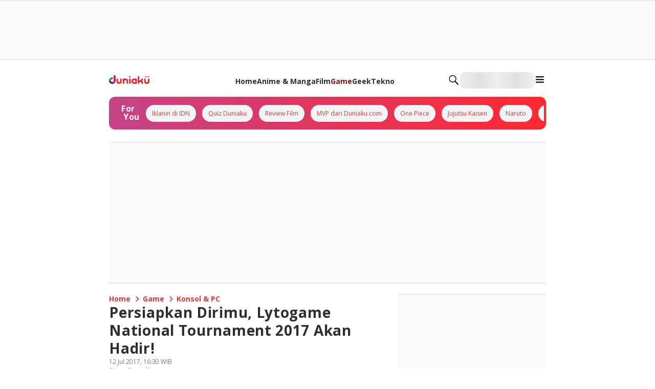

--- FILE ---
content_type: application/javascript; charset=UTF-8
request_url: https://duniaku.idntimes.com/_next/static/chunks/9421-5a49428bf5f37dd7.js
body_size: 2925
content:
try{!function(){var t="undefined"!=typeof window?window:"undefined"!=typeof global?global:"undefined"!=typeof globalThis?globalThis:"undefined"!=typeof self?self:{},n=(new t.Error).stack;n&&(t._sentryDebugIds=t._sentryDebugIds||{},t._sentryDebugIds[n]="3f209f79-bf8a-4441-a560-c682d62b578b",t._sentryDebugIdIdentifier="sentry-dbid-3f209f79-bf8a-4441-a560-c682d62b578b")}()}catch(t){}(self.webpackChunk_N_E=self.webpackChunk_N_E||[]).push([[9421],{44849:function(t,n,e){var r;r=function(){var t=t||function(t,n){if("undefined"!=typeof window&&window.crypto&&(r=window.crypto),"undefined"!=typeof self&&self.crypto&&(r=self.crypto),"undefined"!=typeof globalThis&&globalThis.crypto&&(r=globalThis.crypto),!r&&"undefined"!=typeof window&&window.msCrypto&&(r=window.msCrypto),!r&&void 0!==e.g&&e.g.crypto&&(r=e.g.crypto),!r)try{r=e(7091)}catch(t){}var r,i=function(){if(r){if("function"==typeof r.getRandomValues)try{return r.getRandomValues(new Uint32Array(1))[0]}catch(t){}if("function"==typeof r.randomBytes)try{return r.randomBytes(4).readInt32LE()}catch(t){}}throw Error("Native crypto module could not be used to get secure random number.")},o=Object.create||function(){function t(){}return function(n){var e;return t.prototype=n,e=new t,t.prototype=null,e}}(),s={},a=s.lib={},f=a.Base={extend:function(t){var n=o(this);return t&&n.mixIn(t),n.hasOwnProperty("init")&&this.init!==n.init||(n.init=function(){n.$super.init.apply(this,arguments)}),n.init.prototype=n,n.$super=this,n},create:function(){var t=this.extend();return t.init.apply(t,arguments),t},init:function(){},mixIn:function(t){for(var n in t)t.hasOwnProperty(n)&&(this[n]=t[n]);t.hasOwnProperty("toString")&&(this.toString=t.toString)},clone:function(){return this.init.prototype.extend(this)}},c=a.WordArray=f.extend({init:function(t,e){t=this.words=t||[],n!=e?this.sigBytes=e:this.sigBytes=4*t.length},toString:function(t){return(t||h).stringify(this)},concat:function(t){var n=this.words,e=t.words,r=this.sigBytes,i=t.sigBytes;if(this.clamp(),r%4)for(var o=0;o<i;o++){var s=e[o>>>2]>>>24-o%4*8&255;n[r+o>>>2]|=s<<24-(r+o)%4*8}else for(var a=0;a<i;a+=4)n[r+a>>>2]=e[a>>>2];return this.sigBytes+=i,this},clamp:function(){var n=this.words,e=this.sigBytes;n[e>>>2]&=4294967295<<32-e%4*8,n.length=t.ceil(e/4)},clone:function(){var t=f.clone.call(this);return t.words=this.words.slice(0),t},random:function(t){for(var n=[],e=0;e<t;e+=4)n.push(i());return new c.init(n,t)}}),u=s.enc={},h=u.Hex={stringify:function(t){for(var n=t.words,e=t.sigBytes,r=[],i=0;i<e;i++){var o=n[i>>>2]>>>24-i%4*8&255;r.push((o>>>4).toString(16)),r.push((15&o).toString(16))}return r.join("")},parse:function(t){for(var n=t.length,e=[],r=0;r<n;r+=2)e[r>>>3]|=parseInt(t.substr(r,2),16)<<24-r%8*4;return new c.init(e,n/2)}},d=u.Latin1={stringify:function(t){for(var n=t.words,e=t.sigBytes,r=[],i=0;i<e;i++){var o=n[i>>>2]>>>24-i%4*8&255;r.push(String.fromCharCode(o))}return r.join("")},parse:function(t){for(var n=t.length,e=[],r=0;r<n;r++)e[r>>>2]|=(255&t.charCodeAt(r))<<24-r%4*8;return new c.init(e,n)}},l=u.Utf8={stringify:function(t){try{return decodeURIComponent(escape(d.stringify(t)))}catch(t){throw Error("Malformed UTF-8 data")}},parse:function(t){return d.parse(unescape(encodeURIComponent(t)))}},p=a.BufferedBlockAlgorithm=f.extend({reset:function(){this._data=new c.init,this._nDataBytes=0},_append:function(t){"string"==typeof t&&(t=l.parse(t)),this._data.concat(t),this._nDataBytes+=t.sigBytes},_process:function(n){var e,r=this._data,i=r.words,o=r.sigBytes,s=this.blockSize,a=o/(4*s),f=(a=n?t.ceil(a):t.max((0|a)-this._minBufferSize,0))*s,u=t.min(4*f,o);if(f){for(var h=0;h<f;h+=s)this._doProcessBlock(i,h);e=i.splice(0,f),r.sigBytes-=u}return new c.init(e,u)},clone:function(){var t=f.clone.call(this);return t._data=this._data.clone(),t},_minBufferSize:0});a.Hasher=p.extend({cfg:f.extend(),init:function(t){this.cfg=this.cfg.extend(t),this.reset()},reset:function(){p.reset.call(this),this._doReset()},update:function(t){return this._append(t),this._process(),this},finalize:function(t){return t&&this._append(t),this._doFinalize()},blockSize:16,_createHelper:function(t){return function(n,e){return new t.init(e).finalize(n)}},_createHmacHelper:function(t){return function(n,e){return new y.HMAC.init(t,e).finalize(n)}}});var y=s.algo={};return s}(Math);return t},t.exports=r()},20182:function(t,n,e){var r;r=function(t){var n;return n=t.lib.WordArray,t.enc.Base64={stringify:function(t){var n=t.words,e=t.sigBytes,r=this._map;t.clamp();for(var i=[],o=0;o<e;o+=3)for(var s=(n[o>>>2]>>>24-o%4*8&255)<<16|(n[o+1>>>2]>>>24-(o+1)%4*8&255)<<8|n[o+2>>>2]>>>24-(o+2)%4*8&255,a=0;a<4&&o+.75*a<e;a++)i.push(r.charAt(s>>>6*(3-a)&63));var f=r.charAt(64);if(f)for(;i.length%4;)i.push(f);return i.join("")},parse:function(t){var e=t.length,r=this._map,i=this._reverseMap;if(!i){i=this._reverseMap=[];for(var o=0;o<r.length;o++)i[r.charCodeAt(o)]=o}var s=r.charAt(64);if(s){var a=t.indexOf(s);-1!==a&&(e=a)}return function(t,e,r){for(var i=[],o=0,s=0;s<e;s++)if(s%4){var a=r[t.charCodeAt(s-1)]<<s%4*2|r[t.charCodeAt(s)]>>>6-s%4*2;i[o>>>2]|=a<<24-o%4*8,o++}return n.create(i,o)}(t,e,i)},_map:"ABCDEFGHIJKLMNOPQRSTUVWXYZabcdefghijklmnopqrstuvwxyz0123456789+/="},t.enc.Base64},t.exports=r(e(44849))},43543:function(t,n,e){var r;r=function(t){var n,e;n=t.lib.Base,e=t.enc.Utf8,t.algo.HMAC=n.extend({init:function(t,n){t=this._hasher=new t.init,"string"==typeof n&&(n=e.parse(n));var r=t.blockSize,i=4*r;n.sigBytes>i&&(n=t.finalize(n)),n.clamp();for(var o=this._oKey=n.clone(),s=this._iKey=n.clone(),a=o.words,f=s.words,c=0;c<r;c++)a[c]^=1549556828,f[c]^=909522486;o.sigBytes=s.sigBytes=i,this.reset()},reset:function(){var t=this._hasher;t.reset(),t.update(this._iKey)},update:function(t){return this._hasher.update(t),this},finalize:function(t){var n=this._hasher,e=n.finalize(t);return n.reset(),n.finalize(this._oKey.clone().concat(e))}})},t.exports=r(e(44849))},73572:function(t,n,e){var r;r=function(t){return function(){if("function"==typeof ArrayBuffer){var n=t.lib.WordArray,e=n.init;(n.init=function(t){if(t instanceof ArrayBuffer&&(t=new Uint8Array(t)),(t instanceof Int8Array||"undefined"!=typeof Uint8ClampedArray&&t instanceof Uint8ClampedArray||t instanceof Int16Array||t instanceof Uint16Array||t instanceof Int32Array||t instanceof Uint32Array||t instanceof Float32Array||t instanceof Float64Array)&&(t=new Uint8Array(t.buffer,t.byteOffset,t.byteLength)),t instanceof Uint8Array){for(var n=t.byteLength,r=[],i=0;i<n;i++)r[i>>>2]|=t[i]<<24-i%4*8;e.call(this,r,n)}else e.apply(this,arguments)}).prototype=n}}(),t.lib.WordArray},t.exports=r(e(44849))},90494:function(t,n,e){var r;r=function(t){var n,e,r,i,o,s,a,f,c;return n=Math,r=(e=t.lib).WordArray,i=e.Hasher,o=t.algo,s=[],a=[],function(){function t(t){return(t-(0|t))*4294967296|0}for(var e=2,r=0;r<64;)(function(t){for(var e=n.sqrt(t),r=2;r<=e;r++)if(!(t%r))return!1;return!0})(e)&&(r<8&&(s[r]=t(n.pow(e,.5))),a[r]=t(n.pow(e,1/3)),r++),e++}(),f=[],c=o.SHA256=i.extend({_doReset:function(){this._hash=new r.init(s.slice(0))},_doProcessBlock:function(t,n){for(var e=this._hash.words,r=e[0],i=e[1],o=e[2],s=e[3],c=e[4],u=e[5],h=e[6],d=e[7],l=0;l<64;l++){if(l<16)f[l]=0|t[n+l];else{var p=f[l-15],y=(p<<25|p>>>7)^(p<<14|p>>>18)^p>>>3,g=f[l-2],v=(g<<15|g>>>17)^(g<<13|g>>>19)^g>>>10;f[l]=y+f[l-7]+v+f[l-16]}var w=c&u^~c&h,_=r&i^r&o^i&o,b=(r<<30|r>>>2)^(r<<19|r>>>13)^(r<<10|r>>>22),A=d+((c<<26|c>>>6)^(c<<21|c>>>11)^(c<<7|c>>>25))+w+a[l]+f[l],B=b+_;d=h,h=u,u=c,c=s+A|0,s=o,o=i,i=r,r=A+B|0}e[0]=e[0]+r|0,e[1]=e[1]+i|0,e[2]=e[2]+o|0,e[3]=e[3]+s|0,e[4]=e[4]+c|0,e[5]=e[5]+u|0,e[6]=e[6]+h|0,e[7]=e[7]+d|0},_doFinalize:function(){var t=this._data,e=t.words,r=8*this._nDataBytes,i=8*t.sigBytes;return e[i>>>5]|=128<<24-i%32,e[(i+64>>>9<<4)+14]=n.floor(r/4294967296),e[(i+64>>>9<<4)+15]=r,t.sigBytes=4*e.length,this._process(),this._hash},clone:function(){var t=i.clone.call(this);return t._hash=this._hash.clone(),t}}),t.SHA256=i._createHelper(c),t.HmacSHA256=i._createHmacHelper(c),t.SHA256},t.exports=r(e(44849))}}]);